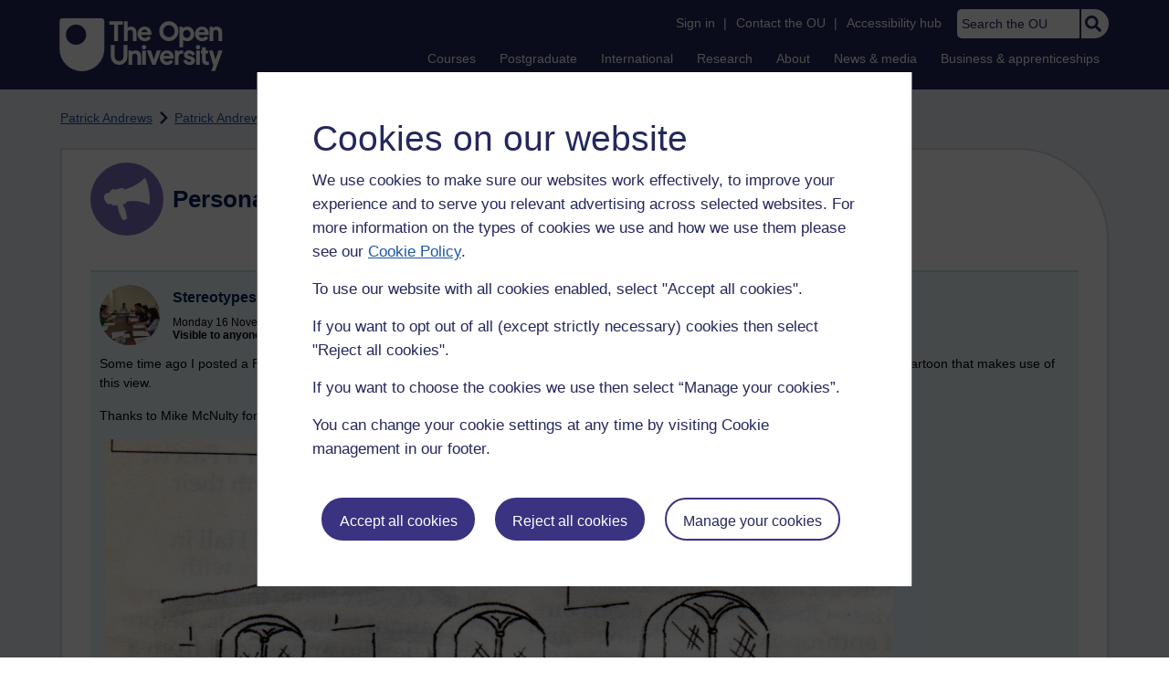

--- FILE ---
content_type: text/html; charset=utf-8
request_url: https://accounts.google.com/o/oauth2/postmessageRelay?parent=https%3A%2F%2Flearn1.open.ac.uk&jsh=m%3B%2F_%2Fscs%2Fabc-static%2F_%2Fjs%2Fk%3Dgapi.lb.en.2kN9-TZiXrM.O%2Fd%3D1%2Frs%3DAHpOoo_B4hu0FeWRuWHfxnZ3V0WubwN7Qw%2Fm%3D__features__
body_size: 162
content:
<!DOCTYPE html><html><head><title></title><meta http-equiv="content-type" content="text/html; charset=utf-8"><meta http-equiv="X-UA-Compatible" content="IE=edge"><meta name="viewport" content="width=device-width, initial-scale=1, minimum-scale=1, maximum-scale=1, user-scalable=0"><script src='https://ssl.gstatic.com/accounts/o/2580342461-postmessagerelay.js' nonce="WW_Ux5JsrF4Csk4agq2BFg"></script></head><body><script type="text/javascript" src="https://apis.google.com/js/rpc:shindig_random.js?onload=init" nonce="WW_Ux5JsrF4Csk4agq2BFg"></script></body></html>

--- FILE ---
content_type: image/svg+xml
request_url: https://learn1.open.ac.uk/theme/image.php/osep/core/1769077354//t/left
body_size: 164
content:
<?xml version="1.0" encoding="utf-8"?>
<!-- Generator: Adobe Illustrator 19.1.0, SVG Export Plug-In . SVG Version: 6.00 Build 0)  -->
<svg version="1.1" id="Layer_1" xmlns="http://www.w3.org/2000/svg" xmlns:xlink="http://www.w3.org/1999/xlink" x="0px" y="0px"
	 viewBox="0 0 32 32" style="enable-background:new 0 0 32 32;" xml:space="preserve" width="16px" height="16px">
<style type="text/css">
	.st0{fill:#1057A7;}
</style>
<polygon class="st0" points="32,21.2 15.8,5.7 0,21.3 3.6,24.9 15.8,12.8 28.5,24.9 "
transform="rotate(-90 16 16)"/>
</svg>
